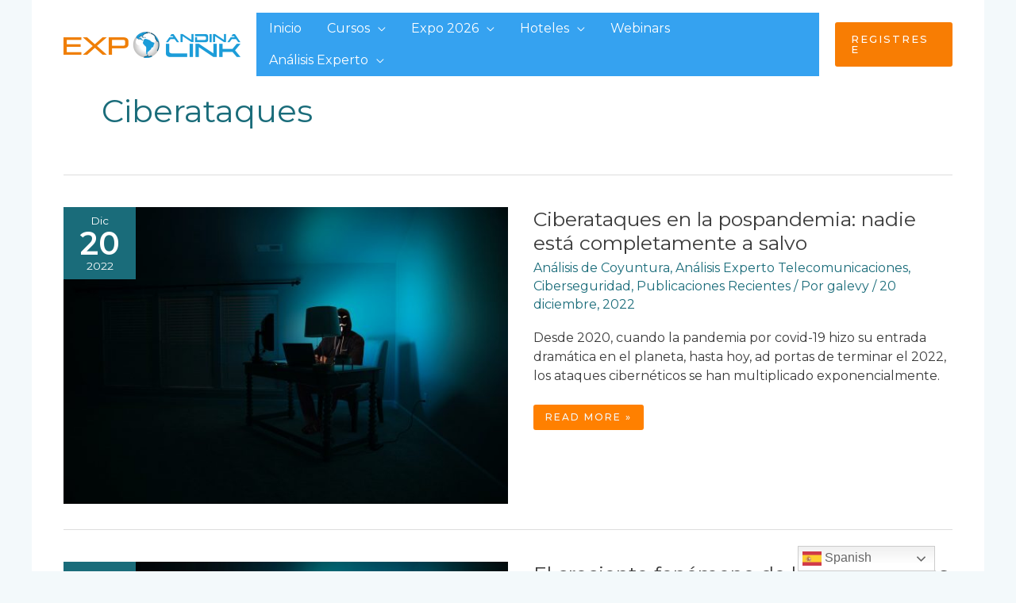

--- FILE ---
content_type: text/css
request_url: https://andinalink.com/wp-content/plugins/jetpack/jetpack_vendor/automattic/jetpack-search/build/instant-search/jp-search.chunk-main-payload.css?minify=false&ver=9d1725f327b1ce30525f
body_size: 36509
content:
.jetpack-instant-search__overlay{background:#1d2327b3;bottom:0;box-sizing:border-box;color:#00101c;font-size:16px;left:0;opacity:1;overflow-x:hidden;overflow-y:auto;position:fixed;right:0;top:0;z-index:9999999999999}body.jps-theme-argent .jetpack-instant-search__overlay *{font-family:Helvetica,sans-serif}@media(max-width:767.98px){.jetpack-instant-search__overlay{padding:3em 1em}}@media(max-width:575.98px){.jetpack-instant-search__overlay{padding:0}}@media(min-width:768px){.jetpack-instant-search__overlay{padding:3em}}.jetpack-instant-search__overlay h1,.jetpack-instant-search__overlay h2,.jetpack-instant-search__overlay h3,.jetpack-instant-search__overlay h4,.jetpack-instant-search__overlay h5,.jetpack-instant-search__overlay h6{letter-spacing:inherit}.jetpack-instant-search__overlay.is-hidden{background:#0000;opacity:0;visibility:hidden}.jetpack-instant-search__overlay *,.jetpack-instant-search__overlay :after,.jetpack-instant-search__overlay :before{box-sizing:inherit}@media print{.jetpack-instant-search__overlay.is-hidden{display:none}}@media(prefers-reduced-motion:no-preference){.jetpack-instant-search__overlay{transition:opacity .1s ease-in}}.gridicon{fill:currentColor;display:inline-block}.gridicon.needs-offset g{transform:translate(1px,1px)}.gridicon.needs-offset-x g{transform:translate(1px)}.gridicon.needs-offset-y g{transform:translateY(1px)}.jetpack-instant-search__jetpack-colophon{margin-bottom:2em;margin-top:2em;text-align:center}.jetpack-instant-search__jetpack-colophon-link{align-items:center;color:inherit;display:flex;text-decoration:none}.jetpack-instant-search__jetpack-colophon-logo{display:inline;height:16px;width:16px}.jetpack-instant-search__jetpack-colophon-text{color:#2c3338;font-size:.7em;font-weight:500;line-height:16px;padding-left:12px}.jetpack-instant-search__notice{display:flex;font-size:14px;margin:1em 0;padding:.75em}.jetpack-instant-search__notice.jetpack-instant-search__notice--warning{background-color:#f5e6b3;color:#4f3500}.jetpack-instant-search__notice .gridicon{flex-shrink:0;margin-right:.5em;margin-top:1px;vertical-align:middle}.jetpack-instant-search__scroll-button{border:0;box-shadow:none;outline:0;padding:0 6px}.jetpack-instant-search__scroll-button:focus{outline:1px auto Highlight;outline:1px auto -webkit-focus-ring-color!important;outline-offset:inherit}.jetpack-instant-search__search-results .jetpack-instant-search__search-results-pagination button.jetpack-instant-search__scroll-button{background-color:inherit;color:#646970;font-size:inherit;font-weight:inherit}.jetpack-instant-search__search-sort{align-items:center;display:flex}.jetpack-instant-search__search-sort>label[for=jetpack-instant-search__search-sort-select]{flex-shrink:0;font-size:1em;font-weight:700;margin:0 .25em 0 0}.jetpack-instant-search__search-sort-with-links{font-size:13px}.jetpack-instant-search__search-sort-with-links .jetpack-instant-search__search-sort-separator{color:#646970;font-weight:300}@media(max-width:575.98px){.jetpack-instant-search__search-sort-with-select{margin-right:1em;width:100%}.jetpack-instant-search__overlay--no-sidebar .jetpack-instant-search__search-sort-with-select{margin-right:0}}@media(min-width:992px){.jetpack-instant-search__search-sort-with-select{margin-top:-4px}}.jetpack-instant-search__search-sort-select{appearance:auto;background:#fff;border:1px solid #e6f1f5;border-radius:5px;color:#00101c;font-size:1em;height:inherit;padding:.25em}@media(max-width:575.98px){.jetpack-instant-search__search-sort-select{padding:.5em;width:100%}}.jetpack-instant-search__search-sort-option{border:none;border-radius:0;cursor:pointer;margin:0;padding:0 2px;text-decoration:none;text-shadow:none;text-transform:none}.jetpack-instant-search__search-sort-option,.jetpack-instant-search__search-sort-option:focus,.jetpack-instant-search__search-sort-option:hover{appearance:none;background:none;box-shadow:none;outline:none}.jetpack-instant-search__search-sort-option:focus{outline:1px auto Highlight;outline:1px auto -webkit-focus-ring-color!important;outline-offset:inherit}.jetpack-instant-search__search-form-controls .jetpack-instant-search__search-sort button.jetpack-instant-search__search-sort-option{background-color:inherit;color:#646970;font-size:inherit;font-weight:inherit}.jetpack-instant-search__search-form-controls .jetpack-instant-search__search-sort button.jetpack-instant-search__search-sort-option.is-selected{color:#044b7a;font-weight:600;text-decoration:none}.jetpack-instant-search__search-form-controls{align-items:center;display:flex;line-height:1.3;margin-left:56px;margin-right:56px;margin-top:16px;z-index:1}@media(max-width:991.98px){.jetpack-instant-search__search-form-controls{flex-direction:row-reverse;justify-content:space-between;left:0;margin-left:40px;margin-right:40px;position:relative;right:0}}@media(max-width:1199.98px){.jp-search-configure-app-wrapper .jetpack-instant-search__search-form-controls{flex-direction:row-reverse;justify-content:space-between;left:0;margin-left:40px;margin-right:40px;position:relative;right:0}}@media(max-width:767.98px){.jetpack-instant-search__search-form-controls{margin-left:20px;margin-right:20px}}@media(min-width:992px){.jetpack-instant-search__search-form-controls{position:absolute;right:320px}}@media(min-width:1200px){.jp-search-configure-app-wrapper .jetpack-instant-search__search-form-controls{position:absolute;right:320px}}.jetpack-instant-search__overlay--no-sidebar .jetpack-instant-search__search-form-controls{right:0}.jetpack-instant-search__box{border-bottom:1px solid #e6f1f5;border-right:1px solid #e6f1f5}.jetpack-instant-search__box-label{align-items:center;display:flex;flex:0 0 100%;margin:0}input.jetpack-instant-search__box-input.search-field{appearance:none;background:#fff;border:0;box-shadow:none;color:#3c434a;font-size:18px;height:60px;line-height:1;margin:0;max-width:none;padding:0 14px;text-indent:32px;vertical-align:middle}input.jetpack-instant-search__box-input.search-field:focus,input.jetpack-instant-search__box-input.search-field:hover{background:#fff;color:#00101c}input.jetpack-instant-search__box-input.search-field.search-field{letter-spacing:-.02em;padding-left:0;text-indent:0}.jetpack-instant-search__box-gridicon{align-items:center;display:flex;flex-shrink:0;height:60px;justify-content:center;left:0;position:relative;top:0;width:60px;z-index:1}.jetpack-instant-search__box-gridicon svg{fill:#646970}.jetpack-instant-search__box input[type=button]{border:none;border-radius:0;color:#646970;cursor:pointer;font-size:1em;font-weight:400;height:60px;line-height:1;margin:0 .25em 0 0;padding:0;text-decoration:none;text-shadow:none;text-transform:none;width:60px;word-wrap:normal}.jetpack-instant-search__box input[type=button],.jetpack-instant-search__box input[type=button]:focus,.jetpack-instant-search__box input[type=button]:hover{appearance:none;background:none;box-shadow:none;outline:none}.jetpack-instant-search__box input[type=button]:focus,.jetpack-instant-search__box input[type=button]:hover{color:#3c434a}.jetpack-instant-search__box input[type=button]:focus{outline:1px auto Highlight;outline:1px auto -webkit-focus-ring-color!important;outline-offset:inherit}.jetpack-instant-search__box input[type=search].jetpack-instant-search__box-input{border:none;box-shadow:none;height:52px;outline-style:none;padding:0 10px;width:100%}.jetpack-instant-search__box input[type=search].jetpack-instant-search__box-input:focus,.jetpack-instant-search__box input[type=search].jetpack-instant-search__box-input:hover{border:none;box-shadow:none}.jetpack-instant-search__box input[type=search].jetpack-instant-search__box-input:focus{border-radius:5px;margin-left:-50px;margin-right:5px;outline:thin dotted #3c434a;outline-offset:inherit;padding-left:60px}.jetpack-instant-search__box input[type=search].jetpack-instant-search__box-input::-webkit-search-results-button,.jetpack-instant-search__box input[type=search].jetpack-instant-search__box-input::-webkit-search-results-decoration{appearance:none;-webkit-appearance:none;display:initial}.jetpack-instant-search__box input[type=search].jetpack-instant-search__box-input::-webkit-search-cancel-button{display:none}.jetpack-instant-search__box input[type=search].jetpack-instant-search__box-input::-ms-clear,.jetpack-instant-search__box input[type=search].jetpack-instant-search__box-input::-ms-reveal{display:none}@media(prefers-reduced-motion:no-preference){.jetpack-instant-search__box input[type=button]{transition:all .1s linear}.jetpack-instant-search__box input[type=search].jetpack-instant-search__box-input{transition:color .15s ease-in-out,border-color .25s ease-in-out}}.jetpack-instant-search__path-breadcrumb{font-size:.9em;margin:0;max-width:calc(100vw - 2em);overflow-x:hidden;text-overflow:ellipsis}.jetpack-instant-search__path-breadcrumb-link{max-width:100%;overflow:hidden;text-decoration:none;text-overflow:ellipsis;white-space:nowrap}.jetpack-instant-search__path-breadcrumb-link:focus,.jetpack-instant-search__path-breadcrumb-link:hover{text-decoration:underline}.jetpack-instant-search__path-breadcrumb,.jetpack-instant-search__path-breadcrumb-link{color:#3c434a}.jetpack-instant-search__search-result-comments{border-left:2px solid #f0f0f1;font-size:.9em;margin-left:8px;margin-top:16px;padding-left:16px;word-break:break-word}.jetpack-instant-search__search-result-comments .gridicon{margin-right:8px;vertical-align:middle}.jetpack-instant-search__search-result-expanded{display:flex;flex-flow:column}.jetpack-instant-search__search-result-expanded:last-child{margin-right:0}.jetpack-instant-search__search-result-expanded .jetpack-instant-search__search-result-expanded__title{width:100%}.jetpack-instant-search__search-result-expanded__path{color:#646970;font-size:.9375em;margin:0 0 .4em}.jetpack-instant-search__search-result-expanded__copy-container{max-width:100%}@media(min-width:576px){.jetpack-instant-search__search-result-expanded__copy-container{width:calc(100% - 128px - 1em)}}.jetpack-instant-search__search-result-expanded--no-image .jetpack-instant-search__search-result-expanded__copy-container{width:auto}.jetpack-instant-search__search-result-expanded__content{color:#00101c;font-size:.9375em}.jetpack-instant-search__search-result-expanded__image-link{margin-left:1em}@media(max-width:575.98px){.jetpack-instant-search__search-result-expanded__image-link{margin:0 auto .5em}}.jetpack-instant-search__search-result-expanded__image-container{width:128px}@media(max-width:575.98px){.jetpack-instant-search__search-result-expanded__image-container{width:256px}}.jetpack-instant-search__search-result-expanded--no-image .jetpack-instant-search__search-result-expanded__image-container{display:none}.jetpack-instant-search__search-result-expanded__image-container{position:relative}.jetpack-instant-search__search-result-expanded__image-container:before{content:"";display:block;padding-top:100%;width:100%}.jetpack-instant-search__search-result-expanded__image{border-radius:5px;bottom:0;height:100%;left:0;object-fit:cover;position:absolute;right:0;top:0;width:100%}.jetpack-instant-search__search-result-expanded__content-container{display:flex;flex-flow:column}@media(min-width:576px){.jetpack-instant-search__search-result-expanded__content-container{flex-flow:row nowrap}}.jetpack-instant-search__search-result-expanded__footer{display:flex;list-style-type:none;margin-left:0;margin-top:10px;padding-left:0}.jetpack-instant-search__search-result-expanded__footer li{margin-right:10px}.jetpack-instant-search__search-result-expanded__footer-blog-image{border-radius:2px;margin-right:3px;vertical-align:middle}.jetpack-instant-search__search-result-expanded__footer-blog{font-size:13px;font-style:normal;font-weight:600;line-height:180%}.jetpack-instant-search__search-result-expanded__footer-author:after,.jetpack-instant-search__search-result-expanded__footer-blog:after{color:#636363;content:"·";margin-left:10px}li:last-child .jetpack-instant-search__search-result-expanded__footer-author:after,li:last-child .jetpack-instant-search__search-result-expanded__footer-blog:after{content:""}.jetpack-instant-search__search-result-expanded__footer-author,.jetpack-instant-search__search-result-expanded__footer-date{color:#636363;font-size:13px;font-style:normal;font-weight:400}.jetpack-instant-search__search-result-title.jetpack-instant-search__search-result-minimal-title{margin-bottom:.4em}.jetpack-instant-search__search-result-title.jetpack-instant-search__search-result-minimal-title .gridicon{margin-right:8px}.jetpack-instant-search__search-result-minimal-cats-and-tags{display:flex;flex-flow:row wrap;font-size:.9375em}.jetpack-instant-search__search-result-minimal-cats,.jetpack-instant-search__search-result-minimal-tags{display:flex;flex-flow:row wrap;list-style-type:none;margin:0;padding:0}.jetpack-instant-search__search-result-minimal-cat,.jetpack-instant-search__search-result-minimal-tag{margin:0 .75em 0 0}.jetpack-instant-search__search-result-minimal-cat .gridicon,.jetpack-instant-search__search-result-minimal-tag .gridicon{margin-right:.25em}.jetpack-instant-search__search-result-minimal-cat .gridicon,.jetpack-instant-search__search-result-minimal-cat-text,.jetpack-instant-search__search-result-minimal-tag .gridicon,.jetpack-instant-search__search-result-minimal-tag-text{vertical-align:middle}.jetpack-instant-search__search-result-minimal-content{word-break:break-word}.jetpack-instant-search__product-price-regular{color:#646970;padding-right:.25em}.jetpack-instant-search__product-rating-stars .gridicon{vertical-align:middle;fill:#f0c930}.jetpack-instant-search a.jetpack-instant-search__product-rating-count{color:#646970;font-size:.9em;text-decoration:underline;vertical-align:text-top}.jetpack-instant-search__search-results-list.is-format-product{display:flex;flex-wrap:wrap;margin-right:40px;padding:0 0 3em}@media(max-width:991.98px){.jetpack-instant-search__search-results-list.is-format-product{margin-right:24px}}@media(max-width:767.98px){.jetpack-instant-search__search-results-list.is-format-product{margin-right:4px}}.jetpack-instant-search__search-result.jetpack-instant-search__search-result-product{display:flex;flex-direction:column;margin:0 16px 16px 0;position:relative;width:calc(50% - 16px)}@media(min-width:576px){.jetpack-instant-search__search-result.jetpack-instant-search__search-result-product{width:calc(33.33333% - 16px)}}@media(min-width:768px){.jetpack-instant-search__search-result.jetpack-instant-search__search-result-product{width:calc(25% - 16px)}}@media(min-width:992px){.jetpack-instant-search__search-result.jetpack-instant-search__search-result-product{width:calc(33.33333% - 16px)}}@media(min-width:1200px){.jetpack-instant-search__search-result.jetpack-instant-search__search-result-product{width:calc(25% - 16px)}}@media(min-width:1400px){.jetpack-instant-search__search-result.jetpack-instant-search__search-result-product{width:calc(20% - 16px)}}.jetpack-instant-search__search-result.jetpack-instant-search__search-result-product .jetpack-instant-search__search-result-title-link{display:initial}.jetpack-instant-search__search-result>.jetpack-instant-search__search-result-product-img-link{display:block}.jetpack-instant-search__search-result-product-img-container{border-radius:5px;color:#0000;position:relative}.jetpack-instant-search__search-result-product-img-container.jetpack-instant-search__search-result-product-img-container--placeholder{background:#c3c4c7}.jetpack-instant-search__search-result-product-img-container .gridicon{fill:#fff}.jetpack-instant-search__search-result-product-img-container:before{content:"";display:block;padding-top:100%;width:100%}.jetpack-instant-search__search-result-product-img{border-radius:5px;bottom:0;height:100%;left:0;object-fit:cover;position:absolute;right:0;top:0;width:100%}.jetpack-instant-search__search-result-product-img>.gridicon{left:50%;position:absolute;top:50%;transform:translate(-50%,-50%)}.jetpack-instant-search__search-result-product-img>.gridicons-image{height:25%;width:25%}.jetpack-instant-search__search-result-product-img>.gridicons-block{height:50%;width:50%}.jetpack-instant-search__search-result-title.jetpack-instant-search__search-result-product-title{font-size:1.25em;margin:.25em 0 0}.jetpack-instant-search__search-result-product-match{font-size:.9em;margin-top:.25em}.jetpack-instant-search__search-result-product-match mark{align-items:center;display:flex;font-weight:400}.jetpack-instant-search__search-result-product-match .gridicon{height:1em;margin-right:.25em;width:1em}.jetpack-instant-search__search-result{margin:0 0 2em}.jetpack-instant-search__search-result-title{font-size:1.6em;font-weight:400;line-height:1.35;margin:0;overflow-wrap:break-word}.jetpack-instant-search__search-result-title .jetpack-instant-search__search-result-title-link{align-items:center;display:flex;text-decoration:none}.jetpack-instant-search__search-result-title .jetpack-instant-search__search-result-title-link:focus,.jetpack-instant-search__search-result-title .jetpack-instant-search__search-result-title-link:hover{text-decoration:underline}.jetpack-instant-search__search-result-title .jetpack-instant-search__search-result-title-checkmark{background-color:#b8e6bf;border-radius:50%;height:30px;margin-left:.35em;position:relative;width:30px}.jetpack-instant-search__search-result-title .jetpack-instant-search__search-result-title-checkmark:after{border-bottom:3px solid #00450c;border-left-color:#00450c;border-right:3px solid #00450c;border-top-color:#00450c;content:"";height:16px;left:11px;position:absolute;top:6px;transform:rotate(40deg);width:8px}.jetpack-instant-search__search-filters{position:relative}.jetpack-instant-search__search-filters>div{margin-top:1em}.jetpack-instant-search__search-filters-title{color:#00101c;display:block;font-size:inherit;font-weight:700;line-height:1.3;margin:0;padding:0}.jetpack-instant-search__clear-filters-link{border:none;cursor:pointer;line-height:1.3;margin:0;padding:0 4px;position:absolute;right:0;top:0}.jetpack-instant-search__clear-filters-link:focus{outline:1px auto Highlight;outline:1px auto -webkit-focus-ring-color!important;outline-offset:inherit}.jetpack-instant-search__sidebar .jetpack-instant-search__search-filters button.jetpack-instant-search__clear-filters-link{background-color:inherit;color:#646970;font-size:inherit;font-weight:inherit}.jetpack-instant-search__search-filter-sub-heading{color:#646970;font-size:inherit;margin:0;padding:0}.jetpack-instant-search__search-filter-list{text-align:left}.jetpack-instant-search__search-filter-list>div{align-items:baseline;display:flex;margin-top:8px}.jetpack-instant-search__search-filter-list .jetpack-instant-search__search-filter-list-input,.jetpack-instant-search__search-filter-list .widget_search .jetpack-instant-search__search-filter-list-input{appearance:checkbox;background:none;border:none;cursor:pointer;height:auto;margin:0;top:1px;width:auto}.jetpack-instant-search__search-filter-list .jetpack-instant-search__search-filter-list-input:after,.jetpack-instant-search__search-filter-list .jetpack-instant-search__search-filter-list-input:before,.jetpack-instant-search__search-filter-list .widget_search .jetpack-instant-search__search-filter-list-input:after,.jetpack-instant-search__search-filter-list .widget_search .jetpack-instant-search__search-filter-list-input:before{display:none!important}.jetpack-instant-search__search-filter-list .jetpack-instant-search__search-filter-list-input:focus,.jetpack-instant-search__search-filter-list .widget_search .jetpack-instant-search__search-filter-list-input:focus{outline:1px auto Highlight;outline:1px auto -webkit-focus-ring-color!important;outline-offset:inherit;outline-offset:2px}.jetpack-instant-search__search-filter-list .jetpack-instant-search__search-filter-list-label,.jetpack-instant-search__search-filter-list .widget_search .jetpack-instant-search__search-filter-list-label{color:inherit;cursor:pointer;display:inline-block;font-weight:400;margin:0 0 0 8px;padding:0;width:auto}.jetpack-instant-search__search-static-filter-list{font-size:.875rem;line-height:1.8}.jetpack-instant-search__widget-area-container{margin-bottom:2em}.jetpack-instant-search__sidebar{padding-top:14px}.jetpack-instant-search__sidebar .jetpack-instant-search__widget-area>.widget{background:none;border:none;margin:0;padding:0}.jetpack-instant-search__sidebar .jetpack-instant-search__widget-area>.widget a{font-weight:400}.jetpack-instant-search__sidebar h2.widgettitle{border:none;font-size:1.3em;margin:1em 0 .5em}.jetpack-instant-search__sidebar h2.widgettitle:after,.jetpack-instant-search__sidebar h2.widgettitle:before{display:none!important}.jetpack-instant-search__search-static-filter-variation-tabbed{border-bottom:1px solid #e6f1f5;display:flex}.jetpack-instant-search__search-static-filter-variation-tabbed>div{margin:0}.jetpack-instant-search__search-static-filter-variation-tabbed .jetpack-instant-search__search-filter-list-label{margin:0;padding:10px 20px}.jetpack-instant-search__search-static-filter-variation-tabbed .jetpack-instant-search__search-filter-list-input{display:none}.jetpack-instant-search__search-static-filter-variation-tabbed .jetpack-instant-search__search-filter-list-input:checked+.jetpack-instant-search__search-filter-list-label{border-bottom:3px solid #0675c4}.jetpack-instant-search__search-results-wrapper{border-radius:4px;height:100%;margin:0 auto;max-width:1080px;overflow:hidden;position:relative}@media(min-width:992px){.jetpack-instant-search__search-results-wrapper{max-width:95%}}.jetpack-instant-search__search-results-wrapper.has-colophon{padding-bottom:40px}.jetpack-instant-search__jetpack-colophon{background-color:#fff;border-top:1px solid #e6f1f5;bottom:0;display:flex;height:40px;justify-content:center;margin:0;position:absolute;width:100%}.jetpack-instant-search__search-results{background:#fff;height:100%;min-height:100%;overflow-y:auto;position:relative;z-index:10}@media(max-width:575.98px){.jetpack-instant-search__search-results{border-radius:0}}.jetpack-instant-search__search-results mark{background:#ffc;color:#00101c}.jetpack-instant-search__search-results #jetpack-instant-search__overlay-focus-anchor{background-color:inherit;border:none;bottom:0;color:inherit;font-size:.7em;font-weight:400;margin-bottom:4px;margin-right:4px;overflow:hidden;padding:4px 6px;position:absolute;right:0;width:1px;clip:rect(1px,1px,1px,1px)}.jetpack-instant-search__search-results #jetpack-instant-search__overlay-focus-anchor:focus{outline:1px auto Highlight;outline:1px auto -webkit-focus-ring-color!important;outline-offset:inherit;clip:auto!important;clip-path:none;width:auto}.jetpack-instant-search__search-results-controls{display:flex}.jetpack-instant-search__search-results-content{display:flex;position:relative}.jetpack-instant-search__search-results-filter-button{align-items:center;border:0;color:#646970;cursor:pointer;display:flex;flex-shrink:0;font-size:12px;margin:0;padding:8px;text-decoration:none}.jetpack-instant-search__overlay--no-sidebar .jetpack-instant-search__search-results-filter-button{visibility:hidden}@media(min-width:576px){.jetpack-instant-search__search-results-filter-button{font-size:13px;padding:10px 14px}}@media(min-width:992px){.jetpack-instant-search__search-results-filter-button{display:none}.jp-search-configure-app-wrapper .jetpack-instant-search__search-results-filter-button{display:flex}}@media(min-width:1200px){.jp-search-configure-app-wrapper .jetpack-instant-search__search-results-filter-button{display:none}}.jetpack-instant-search__search-results-filter-button:focus,.jetpack-instant-search__search-results-filter-button:hover{color:#00101c}.jetpack-instant-search__search-results-filter-button .gridicon{margin-left:4px}.jetpack-instant-search__search-results-primary{margin:0;max-width:calc(100% - 320px);width:100%}.jetpack-instant-search__overlay--no-sidebar .jetpack-instant-search__search-results-primary{max-width:100%}@media(max-width:991.98px){.jetpack-instant-search__search-results-primary{max-width:100%}}@media(max-width:1199.98px){.jp-search-configure-app-wrapper .jetpack-instant-search__search-results-primary{max-width:100%}}.jetpack-instant-search__search-results-secondary{background:none;border-left:1px solid #e6f1f5;border-radius:0;bottom:0;box-shadow:none;color:#00101c;display:block;flex:none;padding:0 32px;position:static;width:320px}.jetpack-instant-search__overlay--no-sidebar .jetpack-instant-search__search-results-secondary{display:none}@media(max-width:991.98px){.jetpack-instant-search__search-results-secondary{display:none}}@media(max-width:1199.98px){.jp-search-configure-app-wrapper .jetpack-instant-search__search-results-secondary{display:none}}@media(max-width:991.98px){.jetpack-instant-search__search-results-secondary.jetpack-instant-search__search-results-secondary--show-as-modal{background:#fff;border:1px solid #0000001a;border-radius:6px;box-shadow:0 2px 3px #0000001a;display:block;left:1em;max-height:70vh;min-width:360px;overflow-y:scroll;padding:16px 24px;position:absolute;right:1em;top:0;width:auto;z-index:10}}@media(max-width:991.98px)and (max-width:575.98px){.jetpack-instant-search__search-results-secondary.jetpack-instant-search__search-results-secondary--show-as-modal{max-height:80vh}}@media(max-width:991.98px){.jetpack-instant-search__overlay--no-sidebar .jetpack-instant-search__search-results-secondary.jetpack-instant-search__search-results-secondary--show-as-modal{display:none}}@media(max-width:1199.98px){.jp-search-configure-app-wrapper .jetpack-instant-search__search-results-secondary.jetpack-instant-search__search-results-secondary--show-as-modal{background:#fff;border:1px solid #0000001a;border-radius:6px;box-shadow:0 2px 3px #0000001a;display:block;left:1em;max-height:70vh;min-width:360px;overflow-y:scroll;padding:16px 24px;position:absolute;right:1em;top:0;width:auto;z-index:10}}@media(max-width:1199.98px)and (max-width:575.98px){.jp-search-configure-app-wrapper .jetpack-instant-search__search-results-secondary.jetpack-instant-search__search-results-secondary--show-as-modal{max-height:80vh}}@media(max-width:1199.98px){.jetpack-instant-search__overlay--no-sidebar .jp-search-configure-app-wrapper .jetpack-instant-search__search-results-secondary.jetpack-instant-search__search-results-secondary--show-as-modal{display:none}}.jetpack-instant-search__search-results-title,.jetpack-instant-search__search-results-unused-query{color:#00101c;font-size:1em;font-weight:700;line-height:1.3;margin:1em 56px 1.5em;padding:0;word-break:break-word}@media(max-width:991.98px){.jetpack-instant-search__search-results-title,.jetpack-instant-search__search-results-unused-query{margin-bottom:1em;margin-left:40px;margin-right:40px}}@media(max-width:1199.98px){.jp-search-configure-app-wrapper .jetpack-instant-search__search-results-title,.jp-search-configure-app-wrapper .jetpack-instant-search__search-results-unused-query{margin-bottom:1em;margin-left:40px;margin-right:40px}}@media(max-width:767.98px){.jetpack-instant-search__search-results-title,.jetpack-instant-search__search-results-unused-query{margin-left:20px;margin-right:20px}}@media(min-width:992px){.jetpack-instant-search__search-results-title{padding-right:210px}}@media(min-width:1200px){.jp-search-configure-app-wrapper .jetpack-instant-search__search-results-title{padding-right:210px}}.jetpack-instant-search__search-results-list{color:#00101c;list-style:none;margin-left:56px;margin-right:56px;padding:0}@media(max-width:991.98px){.jetpack-instant-search__search-results-list{margin-left:40px;margin-right:40px}}@media(max-width:1199.98px){.jp-search-configure-app-wrapper .jetpack-instant-search__search-results-list{margin-left:40px;margin-right:40px}}@media(max-width:767.98px){.jetpack-instant-search__search-results-list{margin-left:20px;margin-right:20px}}.jetpack-instant-search__search-results-list li:before{content:"​";height:1px;position:absolute;width:1px}.jetpack-instant-search__search-results-search-form{font-size:.8em;margin:0;top:0;width:100%}button.jetpack-instant-search__overlay-close{align-items:center;appearance:none;background:none;background-color:#0000!important;border:none;border-bottom:1px solid #e6f1f5;border-radius:0;box-shadow:none;cursor:pointer;display:flex;height:61px;justify-content:center;line-height:1;margin:0;outline:none;padding:0;text-decoration:none;text-shadow:none;text-transform:none;width:60px}button.jetpack-instant-search__overlay-close:focus,button.jetpack-instant-search__overlay-close:hover{appearance:none;background:none;box-shadow:none;outline:none}button.jetpack-instant-search__overlay-close:focus{outline:1px auto Highlight;outline:1px auto -webkit-focus-ring-color!important;outline-offset:inherit}button.jetpack-instant-search__overlay-close svg.gridicon{fill:#646970}button.jetpack-instant-search__overlay-close:active,button.jetpack-instant-search__overlay-close:focus,button.jetpack-instant-search__overlay-close:hover{background-color:#0000!important;border-color:#e6f1f5}button.jetpack-instant-search__overlay-close:active svg.gridicon,button.jetpack-instant-search__overlay-close:focus svg.gridicon,button.jetpack-instant-search__overlay-close:hover svg.gridicon{fill:#3c434a}.jetpack-instant-search__search-results-pagination{display:block;flex:none;margin:50px}@media(prefers-reduced-motion:no-preference){.jetpack-instant-search__search-results-filter-button{transition:background-color .25s ease-in-out}}.jetpack-instant-search .widget a,.jetpack-instant-search .widget.widget_archive ul li a,.jetpack-instant-search a{border:none;color:#001621;text-decoration:none}.jetpack-instant-search .widget a:focus,.jetpack-instant-search .widget a:hover,.jetpack-instant-search .widget.widget_archive ul li a:focus,.jetpack-instant-search .widget.widget_archive ul li a:hover,.jetpack-instant-search a:focus,.jetpack-instant-search a:hover{color:#044b7a;text-decoration:underline}.jetpack-search-filters-widget__filter-list{list-style-type:none}body.enable-search-modal .cover-modal.show-modal.search-modal.active{display:none}.screen-reader-text{border:0;clip:rect(1px,1px,1px,1px);clip-path:inset(50%);height:1px;margin:-1px;overflow:hidden;padding:0;position:absolute;width:1px;word-wrap:normal!important}.jetpack-instant-search__overlay.jetpack-instant-search__overlay--dark{background:#1d2327b3;color:#e6f1f5}.jetpack-instant-search__overlay.jetpack-instant-search__overlay--dark .widget a,.jetpack-instant-search__overlay.jetpack-instant-search__overlay--dark .widget.widget_archive ul li a,.jetpack-instant-search__overlay.jetpack-instant-search__overlay--dark a{color:#f6f7f7}.jetpack-instant-search__overlay.jetpack-instant-search__overlay--dark .widget a:focus,.jetpack-instant-search__overlay.jetpack-instant-search__overlay--dark .widget a:hover,.jetpack-instant-search__overlay.jetpack-instant-search__overlay--dark .widget.widget_archive ul li a:focus,.jetpack-instant-search__overlay.jetpack-instant-search__overlay--dark .widget.widget_archive ul li a:hover,.jetpack-instant-search__overlay.jetpack-instant-search__overlay--dark a:focus,.jetpack-instant-search__overlay.jetpack-instant-search__overlay--dark a:hover{color:#1689db}.jetpack-instant-search__overlay.jetpack-instant-search__overlay--dark .jetpack-instant-search__search-filters-title,.jetpack-instant-search__overlay.jetpack-instant-search__overlay--dark .jetpack-instant-search__search-result-expanded__content,.jetpack-instant-search__overlay.jetpack-instant-search__overlay--dark .jetpack-instant-search__search-results-list,.jetpack-instant-search__overlay.jetpack-instant-search__overlay--dark .jetpack-instant-search__search-results-title,.jetpack-instant-search__overlay.jetpack-instant-search__overlay--dark .jetpack-instant-search__search-results-unused-query{color:#e6f1f5}.jetpack-instant-search__overlay.jetpack-instant-search__overlay--dark .jetpack-instant-search__jetpack-colophon-text,.jetpack-instant-search__overlay.jetpack-instant-search__overlay--dark .jetpack-instant-search__path-breadcrumb,.jetpack-instant-search__overlay.jetpack-instant-search__overlay--dark .jetpack-instant-search__path-breadcrumb-link{color:#a7aaad}.jetpack-instant-search__overlay.jetpack-instant-search__overlay--dark .jetpack-instant-search__search-filter-sub-heading,.jetpack-instant-search__overlay.jetpack-instant-search__overlay--dark .jetpack-instant-search__search-result-expanded__path{color:#8c8f94}.jetpack-instant-search__overlay.jetpack-instant-search__overlay--dark .jetpack-instant-search__jetpack-colophon{background-color:#000;border-color:#3c434a}.jetpack-instant-search__overlay.jetpack-instant-search__overlay--dark .jetpack-instant-search__box,.jetpack-instant-search__overlay.jetpack-instant-search__overlay--dark button.jetpack-instant-search__overlay-close{border-color:#3c434a}.jetpack-instant-search__overlay.jetpack-instant-search__overlay--dark .jetpack-instant-search__box-gridicon svg,.jetpack-instant-search__overlay.jetpack-instant-search__overlay--dark button.jetpack-instant-search__overlay-close svg.gridicon{fill:#8c8f94}.jetpack-instant-search__overlay.jetpack-instant-search__overlay--dark button.jetpack-instant-search__overlay-close{border-color:#3c434a}.jetpack-instant-search__overlay.jetpack-instant-search__overlay--dark button.jetpack-instant-search__overlay-close:focus svg.gridicon,.jetpack-instant-search__overlay.jetpack-instant-search__overlay--dark button.jetpack-instant-search__overlay-close:hover svg.gridicon{fill:#a7aaad}.jetpack-instant-search__overlay.jetpack-instant-search__overlay--dark .jetpack-instant-search__box input[type=button]{color:#8c8f94}.jetpack-instant-search__overlay.jetpack-instant-search__overlay--dark .jetpack-instant-search__box input[type=button]:focus,.jetpack-instant-search__overlay.jetpack-instant-search__overlay--dark .jetpack-instant-search__box input[type=button]:hover{color:#a7aaad}.jetpack-instant-search__overlay.jetpack-instant-search__overlay--dark input.jetpack-instant-search__box-input.search-field{background:#000;color:#a7aaad}.jetpack-instant-search__overlay.jetpack-instant-search__overlay--dark input.jetpack-instant-search__box-input.search-field:focus,.jetpack-instant-search__overlay.jetpack-instant-search__overlay--dark input.jetpack-instant-search__box-input.search-field:hover{background:#000;color:#e6f1f5}.jetpack-instant-search__overlay.jetpack-instant-search__overlay--dark input.jetpack-instant-search__box-input.search-field:focus{outline:thin dotted #e6f1f5}.jetpack-instant-search__overlay.jetpack-instant-search__overlay--dark .jetpack-instant-search__search-results{background:#000}.jetpack-instant-search__overlay.jetpack-instant-search__overlay--dark .jetpack-instant-search__search-results mark{color:#e6f1f5}.jetpack-instant-search__overlay.jetpack-instant-search__overlay--dark .jetpack-instant-search__search-results-filter-button{color:#8c8f94}.jetpack-instant-search__overlay.jetpack-instant-search__overlay--dark .jetpack-instant-search__search-results-filter-button:focus,.jetpack-instant-search__overlay.jetpack-instant-search__overlay--dark .jetpack-instant-search__search-results-filter-button:hover,.jetpack-instant-search__overlay.jetpack-instant-search__overlay--dark .jetpack-instant-search__search-results-secondary{color:#e6f1f5}@media(min-width:992px){.jetpack-instant-search__overlay.jetpack-instant-search__overlay--dark .jetpack-instant-search__search-results-secondary{border-color:#3c434a}}@media(max-width:991.98px){.jetpack-instant-search__overlay.jetpack-instant-search__overlay--dark .jetpack-instant-search__search-results-secondary.jetpack-instant-search__search-results-secondary--show-as-modal{background:#000;border-color:#3c434a;box-shadow:0 2px 3px #3c434a}}.jetpack-instant-search__overlay.jetpack-instant-search__overlay--dark .jetpack-instant-search__search-form-controls .jetpack-instant-search__search-sort button.jetpack-instant-search__search-sort-option{color:#8c8f94}.jetpack-instant-search__overlay.jetpack-instant-search__overlay--dark .jetpack-instant-search__search-form-controls .jetpack-instant-search__search-sort button.jetpack-instant-search__search-sort-option.is-selected{color:#1689db}.jetpack-instant-search__overlay.jetpack-instant-search__overlay--dark .jetpack-instant-search__search-result-product-img--placeholder{color:#2c3338}.jetpack-instant-search__overlay.jetpack-instant-search__overlay--dark .jetpack-instant-search__search-sort-select{background:#000;border-color:#3c434a;color:#e6f1f5}